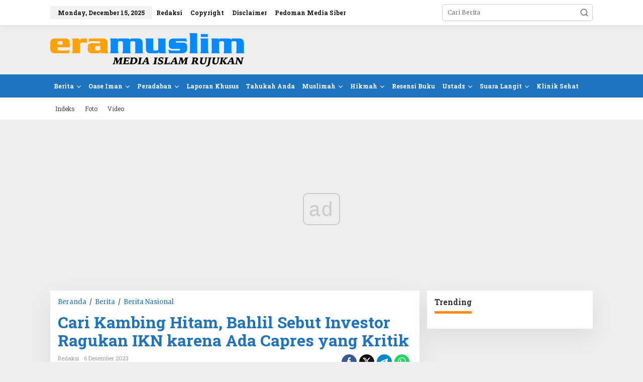

--- FILE ---
content_type: text/html; charset=UTF-8
request_url: https://www.eramuslim.com/framework/wp-content/time.html
body_size: -252
content:
Senin, 23 Jumadil Akhir 1447 H /  15 Desember 2025

--- FILE ---
content_type: text/html; charset=utf-8
request_url: https://www.google.com/recaptcha/api2/aframe
body_size: 265
content:
<!DOCTYPE HTML><html><head><meta http-equiv="content-type" content="text/html; charset=UTF-8"></head><body><script nonce="nRV-AUNn5bi2c5mP-TofiA">/** Anti-fraud and anti-abuse applications only. See google.com/recaptcha */ try{var clients={'sodar':'https://pagead2.googlesyndication.com/pagead/sodar?'};window.addEventListener("message",function(a){try{if(a.source===window.parent){var b=JSON.parse(a.data);var c=clients[b['id']];if(c){var d=document.createElement('img');d.src=c+b['params']+'&rc='+(localStorage.getItem("rc::a")?sessionStorage.getItem("rc::b"):"");window.document.body.appendChild(d);sessionStorage.setItem("rc::e",parseInt(sessionStorage.getItem("rc::e")||0)+1);localStorage.setItem("rc::h",'1765798701013');}}}catch(b){}});window.parent.postMessage("_grecaptcha_ready", "*");}catch(b){}</script></body></html>

--- FILE ---
content_type: text/css; charset=UTF-8
request_url: https://www.eramuslim.com/framework/wp-content/themes/era22/style.css
body_size: -137
content:
/*
	Theme Name:   Eramuslim 2022	
	Theme URI:    	https://www.idtheme.com/newkarma/
	Description:  	Newkarma Child Theme
	Author: 		kentooz - Gian MR
	Author URI: 	http://gianmr.com
	Version: 		1.0.0
	License: 		GNU General Public License v2 or later
	License URI: 	http://www.gnu.org/licenses/gpl-2.0.html
	Text Domain: 	newkarma
	Template:     	newkarma
*/

@import url("../newkarma/style.css");

/* =Theme customization starts here
-------------------------------------------------------------- */


--- FILE ---
content_type: application/javascript; charset=utf-8
request_url: https://click.advertnative.com/loading/?handle=16288
body_size: 2732
content:
  var block16288 = document.getElementById("90ffcbb134728e25a7388a090d0ee80b");
	    var text16288 = '<div class=\"body_16288\"><div class=\"block_button_16288\"></div><div class=\"total_16288\" id=\"mZRzDpehqNnZ\" ><div class=\"head_16288\"><a href=\"https://advertnative.com/?logo=1\" target=\"_blank\" rel=\"nofollow noopener\"></a></div><div class=\"block_16288\"></div><div class=\"footer_16288\"><a href=\"https://advertnative.com\" target=\"_blank\" rel=\"nofollow noopener\"></a></div></div></div><style>.cost_goods_16288{display:none;} .total_16288 {     width: 100%;     max-width: 1050px;     position: relative;     margin: auto; }  .head_16288>a {     display: block;     width: 25px;     height: 25px;     top: 1px;     right: 4px;     position: absolute;     z-index: 3; }  .head_16288>a::before {     top: 1px;     right: 0px;     overflow: hidden;     content: \"\";     display: block;     position: absolute;     width: 30px;     height: 25px;     background: #fff url(\"https://advertnative.com/storage/logo/all_an_white_4.png\") no-repeat left/120px;     transition: width 500ms ease-in-out; }  .head_16288>a:hover:before {     width: 125px; }  .block_16288 {     width: 100%;      display: -webkit-flex;     display: -ms-flexbox;     display: flex;     -webkit-justify-content: space-between;     -ms-flex-pack: justify;     justify-content: space-between;     -webkit-flex-wrap: wrap;     -ms-flex-wrap: wrap;     flex-wrap: wrap; }  .teaser_16288 {     display: flex;     min-height: 100%;      width: 32%;     margin: 2px 0.5%;     vertical-align: top;     -webkit-box-shadow: 2px 2px 10px 0px rgb(0, 0, 0, 0.4);    box-shadow: 2px 2px 10px 0px rgb(0, 0, 0, 0.4); }  .teaser_16288 a {     width: 100%;     text-decoration: none;     display: flex;     flex-direction: column; }  .img_16288 {     width: 100%;     height: auto;     cursor: pointer;     transition: 0.3s;     opacity: 1!important;    }  .img_wrap_16288 {     width: 100%; }  .title_16288 {     padding: 0 2px;     overflow: hidden;     color: #000;     font-size: 17px;     font-family: Arial;     line-height: 22px;     font-weight: bold;      flex: 1 1 auto;     display: flex; }  .title_16288:hover {     color: dodgerblue; }  .description_16288 {     display: none;     width: 100%;     overflow: hidden;     color: grey;     font-size: 14px;     font-family: Arial;     line-height: 1.3; }  @media (min-width: 320px) and (max-width: 480px) {     .teaser_16288 {         width: 100%;         display: inline-block;     }      .img_wrap_16288 {         float: none;         margin: 0 auto;         max-width: 430px;     }      .img_16288 {         width: 100%;         margin-top: 0px;      }     .title_16288 {         margin: 0 auto;     } }</style>';
	    block16288.innerHTML = text16288;

--- FILE ---
content_type: image/svg+xml
request_url: https://www.eramuslim.com/media/assets/img/logo-eramuslim-2022.svg
body_size: 8744
content:
<?xml version="1.0" encoding="UTF-8"?> <svg xmlns="http://www.w3.org/2000/svg" width="388" height="68" fill="none"><g clip-path="url(#a)"><path d="M38.8691 29.0469H14.4355v2.4609c0 1.1328.1465 1.9824.4395 2.5488.293.5664.752.9375 1.377 1.1133.6445.1758 1.5234.2637 2.6367.2637h13.125c2.6758 0 4.7949-.4688 6.3574-1.4063L37.2871 41H10.9492c-2.51951 0-4.57029-.293-6.15232-.8789-1.5625-.6055-2.74415-1.6406-3.54493-3.1055C.451172 35.5508.0507812 33.5391.0507812 30.9805v-9.5508c0-3.4961.8007808-6.0352 2.4023388-7.6172 1.60157-1.6016 4.16016-2.4023 7.67578-2.4023H28.293c3.789 0 6.4941.7128 8.1152 2.1386 1.6406 1.4063 2.4609 3.9942 2.4609 7.7637v7.7344Zm-14.2968-5.625v-3.1934c0-1.0351-.1563-1.8262-.4688-2.373-.293-.5664-.918-.8496-1.875-.8496h-5.6836c-.8203 0-1.3769.2343-1.6699.7031-.293.4492-.4395 1.1719-.4395 2.168v3.5449h10.1368Zm19.8632 10.8105V18.8516c0-2.1485-.0781-3.75-.2343-4.8047-.0977-.8399-.42-1.7188-.9668-2.6367h14.3261l.3809 4.8632c.4297-1.3086.9766-2.3144 1.6406-3.0175.6641-.7227 1.4649-1.211 2.4024-1.4649.957-.2539 2.1484-.3808 3.5742-.3808h7.2656v9.7851c-.7226-.6836-1.5625-1.1426-2.5195-1.3769-.957-.2344-2.1387-.3516-3.5449-.3516h-2.959c-1.4453 0-2.627.3809-3.5449 1.1426-.918.7617-1.377 1.8554-1.377 3.2812v9.668c0 1.6992.0586 3.0957.1758 4.1894.1367 1.0743.4785 2.1582 1.0254 3.252H43.2344c.1953-.1953.4394-.7715.7324-1.7285.3125-.957.4687-2.6367.4687-5.0391Zm32.6954-22.8222h26.8941l1.436-.0586c1.66.0195 3.135.3906 4.424 1.1132 1.308.7032 2.314 1.6895 3.017 2.959.723 1.2696 1.084 2.7344 1.084 4.3946v13.7402c.059.5664.108 1.3769.147 2.4316.058 1.0547.156 1.9825.293 2.7832.136.7813.39 1.5235.762 2.2266h-14.209c-.469-.8789-.772-1.9141-.909-3.1055C99.4453 39.9648 97.668 41 94.7383 41H83.9277c-3.0664 0-5.3515-.6055-6.8554-1.8164-1.5039-1.2109-2.2559-3.3301-2.2559-6.3574v-5.0391c0-2.1875.6836-3.8574 2.0508-5.0098 1.3672-1.1718 3.1836-1.7578 5.4492-1.7578h14.7363c.8008 0 1.4161-.1367 1.8457-.4101.4297-.293.6543-.8203.6739-1.5821 0-.8593-.2735-1.4062-.8203-1.6406-.5469-.2539-1.3282-.3808-2.3438-.3808H82.375c-1.2695 0-2.4023.1074-3.3984.3222-.9766.1953-1.9043.5469-2.7832 1.0547l.9375-6.9726Zm22.5 15.1171h-6.9434c-1.3281 0-2.2363.293-2.7246.8789-.4688.586-.7031 1.5528-.7031 2.9004v1.3477c0 1.3281.2441 2.2949.7324 2.9004.5078.5859 1.4062.8789 2.6953.8789h3.5449c.8594 0 1.543-.127 2.0508-.3809.5078-.2734.8594-.6738 1.0547-1.2011.1953-.5274.293-1.2598.293-2.1973v-5.127Z" fill="#FFA200"></path><path d="M120.201 18.8711v15.3808c0 2.4024-.156 4.0821-.469 5.0391-.293.957-.537 1.5332-.732 1.7285h16.992c-.547-1.0938-.889-2.1777-1.026-3.252-.117-1.0937-.175-2.4902-.175-4.1894V20.3652c0-1.1328.185-1.9727.556-2.5195.391-.5469 1.123-.8203 2.198-.8203h4.365c1.113 0 1.845.3222 2.197.9668.371.625.557 1.5429.557 2.7539v13.5058c0 1.543-.069 2.8223-.205 3.8379-.137.9961-.459 1.9727-.967 2.9297h16.963c-.547-.9961-.869-1.875-.967-2.6367-.156-1.0352-.234-2.6367-.234-4.8047V20.5117c0-1.3867.214-2.3145.644-2.7832.43-.4688 1.318-.7031 2.666-.7031h3.662c1.27 0 2.1.2832 2.49.8496.411.5664.616 1.5429.616 2.9297v13.9746c0 1.4453-.069 2.6367-.205 3.5742-.137.918-.469 1.8066-.997 2.666h16.934c-.684-1.25-1.025-3.0078-1.025-5.2734V22.123c0-1.8555-.157-3.418-.469-4.6875-.293-1.289-.791-2.3828-1.494-3.2812-.703-.8985-1.66-1.5723-2.871-2.0215-1.211-.4688-2.744-.7031-4.6-.7031h-11.807c-1.25 0-2.168.1953-2.753.5859-.586.3906-1.026 1.1621-1.319 2.3144-.39-1.25-1.035-2.041-1.933-2.373-.899-.3516-2.139-.5273-3.721-.5273h-15.059c-1.172 0-2.06.2148-2.666.6445-.605.4101-1.035 1.1621-1.289 2.2558l-.41-2.9003H119c.547.9179.869 1.7968.966 2.6367.157 1.0547.235 2.6562.235 4.8047ZM190.455 18.8711v11.8945c0 2.5195.263 4.5117.791 5.9766.547 1.4648 1.494 2.5488 2.842 3.2519 1.347.6836 3.291 1.0254 5.83 1.0254h11.162c1.465 0 2.607-.166 3.427-.498.84-.3321 1.495-1.084 1.963-2.2559l.616 2.7539h13.681c-.586-1.0156-.928-1.8945-1.025-2.6367-.117-1.0352-.176-2.6367-.176-4.8047V11.4297h-15.674c.547.996.869 1.875.967 2.6367.156 1.4062.234 3.0078.234 4.8047v12.9785c0 1.4258-.244 2.3828-.732 2.8711-.469.4883-1.406.7324-2.813.7324h-3.457c-1.308 0-2.168-.3223-2.578-.9668-.41-.6445-.615-1.6504-.615-3.0176v-20.039h-15.644c.507.8593.82 1.7382.937 2.6367.176 1.0547.264 2.6562.264 4.8047ZM236.011 19.7207v4.8633c0 5.0781 2.559 7.6171 7.676 7.6171h12.861c1.504 0 2.256.5176 2.256 1.5528 0 .7031-.244 1.1621-.732 1.3769-.469.2149-1.104.3223-1.904.3223h-12.657c-1.797 0-3.222-.127-4.277-.3809-1.055-.2539-2.402-.791-4.043-1.6113l1.318 7.5586h25.313c7.148 0 10.723-2.9395 10.723-8.8184v-4.1894c0-2.9102-.733-5.0195-2.198-6.3281-1.445-1.3086-3.652-1.9629-6.621-1.9629l-12.099.0586c-.469 0-.879-.1172-1.231-.3516-.351-.2539-.527-.6152-.527-1.084 0-.5664.166-.9277.498-1.084.351-.1562.849-.2343 1.494-.2343h12.949c1.797 0 3.184.1074 4.16.3222.996.1953 2.032.7031 3.106 1.5235l-1.377-7.4414h-22.676c-2.344 0-4.375.1953-6.094.5859-1.699.3906-3.115 1.2012-4.248 2.4316-1.113 1.211-1.67 2.9688-1.67 5.2735ZM278.17 8.44141V34.2519c0 2.3633-.157 4.0332-.469 5.0098-.293.957-.537 1.543-.733 1.7578h16.846c-.527-.957-.84-1.8359-.937-2.6367-.176-1.0352-.264-2.6367-.264-4.8047V1h-15.645c.547.99609.87 1.875.967 2.63672.156 1.07422.235 2.67578.235 4.80469ZM299.849 18.8711v15.3808c0 2.3633-.156 4.0332-.469 5.0098-.292.957-.537 1.543-.732 1.7578h16.904c-.586-1.0547-.918-1.9336-.996-2.6367-.136-1.0352-.205-2.6367-.205-4.8047V11.4297h-15.703c.547.9179.869 1.7968.967 2.6367.156 1.0547.234 2.6562.234 4.8047ZM313.859 8.38281v-5.5957h-14.01v5.5957h14.01ZM321.588 18.8711v15.3808c0 2.4024-.157 4.0821-.469 5.0391-.293.957-.537 1.5332-.733 1.7285h16.993c-.547-1.0938-.889-2.1777-1.026-3.252-.117-1.0937-.176-2.4902-.176-4.1894V20.3652c0-1.1328.186-1.9727.557-2.5195.391-.5469 1.123-.8203 2.197-.8203h4.366c1.113 0 1.845.3222 2.197.9668.371.625.556 1.5429.556 2.7539v13.5058c0 1.543-.068 2.8223-.205 3.8379-.136.9961-.459 1.9727-.966 2.9297h16.962c-.546-.9961-.869-1.875-.966-2.6367-.157-1.0352-.235-2.6367-.235-4.8047V20.5117c0-1.3867.215-2.3145.645-2.7832.429-.4688 1.318-.7031 2.666-.7031h3.662c1.269 0 2.1.2832 2.49.8496.41.5664.615 1.5429.615 2.9297v13.9746c0 1.4453-.068 2.6367-.205 3.5742-.136.918-.468 1.8066-.996 2.666h16.934c-.684-1.25-1.026-3.0078-1.026-5.2734V22.123c0-1.8555-.156-3.418-.468-4.6875-.293-1.289-.791-2.3828-1.494-3.2812-.704-.8985-1.661-1.5723-2.872-2.0215-1.211-.4688-2.744-.7031-4.599-.7031h-11.807c-1.25 0-2.168.1953-2.754.5859-.586.3906-1.025 1.1621-1.318 2.3144-.391-1.25-1.035-2.041-1.934-2.373-.898-.3516-2.138-.5273-3.72-.5273H339.4c-1.172 0-2.061.2148-2.666.6445-.605.4101-1.035 1.1621-1.289 2.2558l-.41-2.9003h-14.649c.547.9179.869 1.7968.967 2.6367.156 1.0547.235 2.6562.235 4.8047Z" fill="#028AFE"></path></g><path d="M124.195 61.6758c.482 0 .85-.039 1.104-.1172.26-.0781.446-.205.556-.3808.118-.1953.258-.5697.42-1.1231.163-.5599.456-1.6862.879-3.3789l.235-.918.205-.8008c.547-2.2005.82-3.4212.82-3.6621 0-.293-.094-.4915-.283-.5957-.182-.1107-.567-.1725-1.152-.1855l.214-1.1133c.625.0391 1.202.0684 1.729.0879.534.0195 1.012.0293 1.435.0293.326 0 .739-.0098 1.241-.0293.501-.0195 1.077-.0488 1.728-.0879 0 .0325-.003.0716-.01.1172v.2051c0 .625.287 2.4283.86 5.4101.182.9245.322 1.6471.42 2.168.377-.6446.898-1.517 1.562-2.6172 1.895-3.1445 2.855-4.9056 2.881-5.2832.599.0391 1.146.0684 1.641.0879.495.0195.94.0293 1.338.0293.358 0 .797-.0098 1.318-.0293s1.12-.0488 1.797-.0879l-.176 1.1133h-.283c-.404 0-.703.0358-.899.1074-.188.0651-.341.1855-.459.3613-.097.1563-.211.5404-.341 1.1524-.124.6119-.319 1.7675-.586 3.4668l-.157.957-.009.0879c-.391 2.5326-.586 3.9095-.586 4.1309 0 .3255.094.5566.283.6933.195.1368.534.2051 1.016.2051h.234l-.215 1.1328c-.723-.039-1.377-.0683-1.963-.0879-.586-.026-1.084-.039-1.494-.039-.325 0-.729.0097-1.211.0293-.482.013-1.273.0488-2.373.1074l.215-1.1328c.052 0 .111.0032.176.0098h.293c.306 0 .547-.0293.722-.0879.176-.0586.3-.1563.371-.293.118-.2018.241-.5827.372-1.1426.13-.5664.319-1.5853.566-3.0567l.869-5.039-3.965 6.582c-.534.892-.97 1.6797-1.308 2.3633-.339.6836-.59 1.2826-.752 1.7969h-1.641v-.1172c0-.6966-.192-1.9987-.576-3.9063l-.039-.1953-1.24-6.1035-1.084 4.6582c-.274 1.2109-.459 2.0671-.557 2.5684-.098.4948-.147.8464-.147 1.0547 0 .332.082.5664.245.7031.162.1302.442.1953.839.1953h.303l-.185 1.1426c-.547-.0456-1.049-.0781-1.504-.0977-.456-.026-.847-.039-1.172-.039-.228 0-.514.0097-.86.0293-.338.013-.957.0488-1.855.1074l.195-1.1426Zm19.795 0c.046.0065.098.013.157.0196h.244c.358 0 .647-.0456.869-.1368.228-.0911.39-.2311.488-.4199.098-.1823.215-.5664.352-1.1523.136-.586.338-1.6147.605-3.086l.098-.586c.358-1.9531.586-3.2421.683-3.8671.105-.6315.157-1.0222.157-1.1719 0-.293-.095-.4883-.284-.586-.188-.1041-.605-.1627-1.25-.1757l.225-1.1328c.651.0455 1.348.0813 2.09.1074.749.0195 1.637.0293 2.666.0293h1.113c1.504 0 2.66-.0098 3.467-.0293.807-.0261 1.572-.0619 2.295-.1074-.143.651-.264 1.2727-.361 1.8652-.098.5924-.176 1.1751-.235 1.748l-1.103.0196c.006-.0391.009-.0879.009-.1465.007-.0586.01-.14.01-.2442 0-.5859-.14-.9798-.42-1.1816-.273-.2018-.924-.3027-1.953-.3027-.475 0-1.234.0097-2.275.0293-.13.0065-.228.0097-.293.0097l-.098.5274c-.364 1.862-.583 2.998-.654 3.4082l2.558.0097c.612 0 1.013-.0813 1.202-.2441.195-.1628.335-.5046.42-1.0254l1.132.127c-.175.7031-.322 1.3899-.439 2.0605-.111.6706-.195 1.3281-.254 1.9727l-1.104.0293c.007-.0912.013-.1921.02-.3028.013-.1106.02-.179.02-.205 0-.3581-.108-.599-.323-.7227-.215-.1302-.68-.1953-1.396-.1953-.143 0-.407.0032-.791.0097-.384.0066-.7.0098-.948.0098h-.361c-.026.1498-.078.4297-.156.8399-.241 1.3672-.446 2.5684-.615 3.6035.8.0195 1.461.0358 1.982.0488.521.0066.905.0098 1.152.0098 1.042 0 1.755-.153 2.139-.459.391-.3125.703-.9537.938-1.9238l1.181.1855c-.149.586-.293 1.2012-.429 1.8458-.131.6445-.258 1.3216-.381 2.0312-1.172-.0521-2.227-.0879-3.164-.1074-.931-.0196-1.827-.0293-2.686-.0293-.84 0-1.771.0097-2.793.0293-1.022.0195-2.265.0553-3.73.1074l.224-1.1426Zm18.955-.8008c.352.0456.651.0782.899.0977.254.0195.469.0293.644.0293 1.543 0 2.761-.5566 3.653-1.6699.898-1.1199 1.347-2.6303 1.347-4.5313 0-1.1849-.296-2.0801-.888-2.6856-.593-.6119-1.462-.9179-2.608-.9179-.136 0-.316.0065-.537.0195-.221.013-.462.0325-.723.0586-.332 1.5885-.647 3.1803-.947 4.7754-.293 1.595-.573 3.2031-.84 4.8242Zm-5.673.8008h.361c.371 0 .657-.0325.859-.0976.209-.0716.362-.1856.459-.3418.183-.3256.456-1.4584.821-3.3985.104-.5274.182-.9408.234-1.2402l.166-.8594c.338-1.7448.557-2.8874.654-3.4278.098-.5468.147-.8724.147-.9765 0-.2995-.098-.5176-.293-.6543-.196-.1367-.518-.2051-.967-.2051-.039 0-.101.0033-.186.0098-.084.0065-.149.0097-.195.0097l.215-1.0937c.156.0065.371.013.644.0195 1.12.0391 1.892.0586 2.315.0586.631 0 1.39-.0163 2.275-.0488.886-.0326 1.462-.0488 1.729-.0488 2.37 0 4.15.4524 5.342 1.3574 1.198.8984 1.796 2.2461 1.796 4.0429 0 2.4154-.882 4.3588-2.646 5.8302-1.758 1.4713-4.108 2.207-7.051 2.207-.221 0-.729-.0163-1.523-.0488-.788-.0326-1.468-.0489-2.041-.0489-.391 0-.843.0066-1.358.0196-.514.013-1.172.039-1.972.0781l.215-1.1426Zm18.74-12.2754c.781.0391 1.474.0684 2.08.0879.612.0195 1.139.0293 1.582.0293.456 0 .983-.0098 1.582-.0293.605-.0195 1.286-.0488 2.041-.0879l-.205 1.1133h-.342c-.352 0-.628.0358-.83.1074-.202.0716-.352.1855-.449.3418-.183.306-.417 1.2565-.703 2.8515-.137.7748-.248 1.39-.332 1.8458l-.186.8984c-.202 1.0677-.358 1.9629-.469 2.6856-.11.7226-.166 1.2012-.166 1.4355 0 .3841.095.6478.283.791.189.1368.547.2051 1.075.2051h.302l-.205 1.1426c-.918-.0586-1.673-.0977-2.265-.1172-.586-.026-1.071-.039-1.455-.039-.43 0-.954.013-1.573.039-.612.0195-1.386.0586-2.324.1172l.225-1.1426c.071.0065.15.013.234.0196h.361c.404 0 .707-.0489.909-.1465.208-.1042.364-.28.468-.5274.085-.2213.219-.7552.401-1.6015.182-.8529.384-1.8816.605-3.086l.117-.7129.118-.6445c.377-2.0704.566-3.2553.566-3.5547 0-.3516-.104-.5892-.312-.7129-.209-.1302-.599-.1953-1.172-.1953h-.176l.215-1.1133Zm12.08 7.5976c.234.0066.475.0131.722.0196h1.016c.215 0 .527-.0033.938-.0098.41-.0065.709-.0098.898-.0098l-.801-4.9804-2.773 4.9804Zm-6.338 4.6778c.032.0065.075.013.127.0196h.225c.839 0 1.845-.9994 3.017-2.9981.163-.2735.287-.4818.371-.625l3.535-5.8692c.072-.1237.179-.3027.323-.5371.696-1.1133 1.149-1.9433 1.357-2.4902l3.398.0097c.059.5665.124 1.1068.196 1.6211.071.5078.146.9799.224 1.4161l1.465 7.9785c.111.6315.261 1.0352.449 1.211.196.1757.538.2636 1.026.2636h.205l-.147 1.1426-.38-.0195c-1.674-.0782-2.732-.1172-3.174-.1172-.456 0-1 .013-1.631.039-.632.0196-1.328.0521-2.09.0977l.176-1.1426h.381c.527 0 .892-.0748 1.093-.2246.209-.1562.313-.4264.313-.8105 0-.0782-.007-.1693-.02-.2735-.013-.1041-.029-.2148-.048-.332l-.235-1.4551c-.338-.0065-.781-.013-1.328-.0196-.547-.013-.892-.0195-1.035-.0195-.15 0-.485.0033-1.006.0098s-.97.0097-1.348.0097l-.625 1.1817c-.149.2735-.26.5176-.332.7324-.071.2084-.107.3907-.107.5469 0 .2344.085.4037.254.5078.176.0977.472.1465.889.1465h.136l-.176 1.1426-.087-.0098c-1.459-.0846-2.396-.1269-2.813-.1269-.273 0-.602.0097-.986.0293-.384.013-.983.0488-1.797.1074l.205-1.1426Zm25.019-12.2754c.782.0391 1.475.0684 2.081.0879.612.0195 1.139.0293 1.582.0293.455 0 .983-.0098 1.582-.0293.605-.0195 1.285-.0488 2.041-.0879l-.205 1.1133h-.342c-.352 0-.628.0358-.83.1074-.202.0716-.352.1855-.45.3418-.182.306-.416 1.2565-.703 2.8515-.136.7748-.247 1.39-.332 1.8458l-.185.8984c-.202 1.0677-.358 1.9629-.469 2.6856-.111.7226-.166 1.2012-.166 1.4355 0 .3841.094.6478.283.791.189.1368.547.2051 1.074.2051h.303l-.205 1.1426c-.918-.0586-1.673-.0977-2.266-.1172-.585-.026-1.071-.039-1.455-.039-.429 0-.953.013-1.572.039-.612.0195-1.387.0586-2.324.1172l.224-1.1426c.072.0065.15.013.235.0196h.361c.404 0 .707-.0489.908-.1465.209-.1042.365-.28.469-.5274.085-.2213.218-.7552.401-1.6015.182-.8529.384-1.8816.605-3.086l.117-.7129.117-.6445c.378-2.0704.567-3.2553.567-3.5547 0-.3516-.104-.5892-.313-.7129-.208-.1302-.599-.1953-1.172-.1953h-.175l.214-1.1133Zm18.721.498c-.175.586-.325 1.1849-.449 1.7969-.124.612-.221 1.2402-.293 1.8848l-1.162-.1074c.02-.1693.033-.3223.039-.459.013-.1433.02-.2604.02-.3516 0-.5859-.251-1.0514-.752-1.3965-.495-.3515-1.156-.5273-1.983-.5273-.69 0-1.253.1627-1.689.4883-.437.319-.655.7226-.655 1.2109 0 .3646.144.6868.43.9668.293.2799.83.5924 1.611.9375l.293.1269c2.722 1.198 4.083 2.5066 4.083 3.9258 0 1.3217-.603 2.4545-1.807 3.3985-1.198.9375-2.689 1.4063-4.473 1.4063-.892 0-1.722-.0782-2.49-.2344-.768-.1498-1.517-.3841-2.246-.7031.163-.6641.293-1.3314.39-2.002.098-.6706.166-1.3509.205-2.0411l1.221.0782c-.019.1172-.036.2278-.049.332-.006.0977-.009.1954-.009.293 0 .7748.296 1.39.888 1.8457.593.4492 1.397.6738 2.412.6738.762 0 1.374-.1757 1.836-.5273.469-.3516.703-.8105.703-1.3769 0-.7293-.875-1.4422-2.627-2.1388h-.009c-1.374-.5468-2.334-1.1035-2.881-1.6699-.547-.5664-.82-1.2695-.82-2.1094 0-1.302.576-2.3958 1.728-3.2812C218.111 49.446 219.55 49 221.275 49c.769 0 1.495.0749 2.178.2246.684.1432 1.364.3678 2.041.6738Zm2.549-.498c.925.0391 1.644.0651 2.158.0781.515.013.948.0195 1.299.0195.443 0 .954-.0065 1.533-.0195.586-.0195 1.315-.0456 2.188-.0781l-.195 1.1133c-.046 0-.114-.0033-.206-.0098-.091-.0065-.156-.0098-.195-.0098-.456 0-.794.0684-1.015.2051-.215.1367-.372.3711-.469.7031-.117.4232-.326 1.5072-.625 3.252-.3 1.7383-.628 3.8314-.987 6.2793.599.0261 1.078.0456 1.436.0586.358.0065.605.0098.742.0098 1.153 0 1.918-.153 2.295-.459.378-.306.658-.9603.84-1.9629l1.24.1758c-.163.651-.312 1.3151-.449 1.9922-.13.6706-.247 1.3607-.352 2.0703-1.347-.0521-2.487-.0879-3.418-.1074-.931-.0196-1.783-.0293-2.558-.0293-.99 0-1.966.013-2.93.039-.957.0196-1.904.0521-2.842.0977l.196-1.1426c.071.0065.149.013.234.0196h.342c.377 0 .661-.0489.849-.1465.196-.0977.346-.2735.45-.5274.078-.1888.182-.5957.312-1.2207.13-.625.326-1.6732.586-3.1446l.127-.5761c.078-.4623.189-1.084.332-1.8653.306-1.6796.459-2.6399.459-2.8808 0-.3125-.078-.5274-.234-.6446-.157-.1171-.476-.1757-.957-.1757h-.401l.215-1.1133Zm16.436 7.5976c.234.0066.475.0131.722.0196h1.016c.215 0 .527-.0033.937-.0098.411-.0065.71-.0098.899-.0098l-.801-4.9804-2.773 4.9804Zm-6.338 4.6778c.032.0065.075.013.127.0196h.224c.84 0 1.846-.9994 3.018-2.9981.163-.2735.286-.4818.371-.625l3.535-5.8692c.072-.1237.179-.3027.322-.5371.697-1.1133 1.15-1.9433 1.358-2.4902l3.398.0097c.059.5665.124 1.1068.196 1.6211.071.5078.146.9799.224 1.4161l1.465 7.9785c.111.6315.261 1.0352.449 1.211.196.1757.537.2636 1.026.2636h.205l-.147 1.1426-.381-.0195c-1.673-.0782-2.731-.1172-3.173-.1172-.456 0-1 .013-1.631.039-.632.0196-1.328.0521-2.09.0977l.176-1.1426h.381c.527 0 .891-.0748 1.093-.2246.209-.1562.313-.4264.313-.8105 0-.0782-.007-.1693-.02-.2735-.013-.1041-.029-.2148-.049-.332l-.234-1.4551c-.338-.0065-.781-.013-1.328-.0196-.547-.013-.892-.0195-1.035-.0195-.15 0-.485.0033-1.006.0098s-.97.0097-1.348.0097l-.625 1.1817c-.149.2735-.26.5176-.332.7324-.071.2084-.107.3907-.107.5469 0 .2344.084.4037.254.5078.176.0977.472.1465.888.1465h.137l-.176 1.1426-.088-.0098c-1.458-.0846-2.395-.1269-2.812-.1269-.273 0-.602.0097-.986.0293-.385.013-.983.0488-1.797.1074l.205-1.1426Zm16.035 0c.482 0 .85-.039 1.103-.1172.261-.0781.446-.205.557-.3808.117-.1953.257-.5697.42-1.1231.163-.5599.456-1.6862.879-3.3789l.234-.918.205-.8008c.547-2.2005.821-3.4212.821-3.6621 0-.293-.095-.4915-.283-.5957-.183-.1107-.567-.1725-1.153-.1855l.215-1.1133c.625.0391 1.201.0684 1.729.0879.533.0195 1.012.0293 1.435.0293.326 0 .739-.0098 1.24-.0293.502-.0195 1.078-.0488 1.729-.0879 0 .0325-.003.0716-.01.1172v.2051c0 .625.287 2.4283.859 5.4101.183.9245.323 1.6471.42 2.168.378-.6446.899-1.517 1.563-2.6172 1.894-3.1445 2.855-4.9056 2.881-5.2832.599.0391 1.146.0684 1.64.0879.495.0195.941.0293 1.338.0293.358 0 .798-.0098 1.319-.0293.52-.0195 1.119-.0488 1.796-.0879l-.175 1.1133h-.284c-.403 0-.703.0358-.898.1074-.189.0651-.342.1855-.459.3613-.098.1563-.212.5404-.342 1.1524-.123.6119-.319 1.7675-.586 3.4668l-.156.957-.01.0879c-.39 2.5326-.586 3.9095-.586 4.1309 0 .3255.095.5566.284.6933.195.1368.533.2051 1.015.2051h.235l-.215 1.1328c-.723-.039-1.377-.0683-1.963-.0879-.586-.026-1.084-.039-1.494-.039-.326 0-.729.0097-1.211.0293-.482.013-1.273.0488-2.373.1074l.215-1.1328c.052 0 .11.0032.175.0098h.293c.306 0 .547-.0293.723-.0879.176-.0586.299-.1563.371-.293.117-.2018.241-.5827.371-1.1426.13-.5664.319-1.5853.567-3.0567l.869-5.039-3.965 6.582c-.534.892-.97 1.6797-1.309 2.3633-.338.6836-.589 1.2826-.752 1.7969h-1.64v-.1172c0-.6966-.192-1.9987-.576-3.9063l-.04-.1953-1.24-6.1035-1.084 4.6582c-.273 1.2109-.459 2.0671-.556 2.5684-.098.4948-.147.8464-.147 1.0547 0 .332.081.5664.244.7031.163.1302.443.1953.84.1953h.303l-.186 1.1426c-.547-.0456-1.048-.0781-1.504-.0977-.455-.026-.846-.039-1.171-.039-.228 0-.515.0097-.86.0293-.338.013-.957.0488-1.855.1074l.195-1.1426Zm32.578-5.7813c.052.0065.114.013.186.0196h.312c1.048 0 1.865-.2572 2.451-.7715.593-.5143.889-1.2305.889-2.1485 0-.664-.199-1.1491-.596-1.455-.397-.306-1.025-.459-1.884-.459-.04 0-.108.0032-.206.0097-.097.0065-.175.0098-.234.0098-.098.5339-.251 1.3346-.459 2.4023-.202 1.0612-.355 1.8588-.459 2.3926Zm-6.435 5.7813c.013 0 .032.0033.058.0098.221.0195.381.0293.479.0293.364 0 .651-.0651.859-.1953.208-.1302.368-.3483.479-.6543.084-.2474.253-1.0417.507-2.3829.131-.6901.235-1.237.313-1.6406l.205-1.0254c.234-1.224.417-2.2396.547-3.0469.137-.8138.205-1.3118.205-1.4941 0-.293-.101-.4948-.303-.6055-.195-.1172-.566-.1758-1.113-.1758h-.195l.234-1.1132c.657.0325 1.208.0586 1.65.0781.443.013.834.0195 1.172.0195.488 0 1.201-.0228 2.139-.0683.937-.0456 1.631-.0684 2.08-.0684 1.504 0 2.659.2962 3.467.8887.807.5924 1.211 1.442 1.211 2.5488 0 .8529-.267 1.6178-.801 2.2949-.527.6706-1.273 1.1914-2.236 1.5625l.918 1.8848c.071.1432.169.3451.293.6055.833 1.7708 1.722 2.6562 2.666 2.6562h.263c.059-.0065.117-.013.176-.0195l-.215 1.1719c-.39.039-.745.0683-1.064.0879-.319.026-.606.039-.86.039-.879 0-1.611-.1009-2.197-.3027-.586-.2083-1.045-.5208-1.377-.9375-.319-.3906-.683-1.1198-1.094-2.1875-.403-1.0743-.719-1.8588-.947-2.3536h-.059c-.416.0261-.719.0391-.908.0391h-.351l-.244 1.2793c-.098.5339-.176 1.0189-.235 1.4551-.058.4297-.088.7097-.088.8399 0 .2864.095.4948.284.625.188.1302.488.1953.898.1953h.244c.059-.0065.111-.013.156-.0195l-.166 1.1425c-.807-.0586-1.507-.1009-2.099-.1269-.586-.0326-1.058-.0488-1.416-.0488-.404 0-.908.013-1.514.039-.599.0261-1.341.0651-2.227.1172l.206-1.1426Zm17.88-12.2754c.756.0391 1.413.0684 1.973.0879.56.0195 1.016.0293 1.367.0293.443 0 .957-.0098 1.543-.0293.593-.0195 1.25-.0488 1.973-.0879l-.195 1.1133c-.04 0-.101-.0033-.186-.0098-.078-.0065-.137-.0098-.176-.0098-.866 0-1.455.9115-1.767 2.7344-.059.332-.105.5892-.137.7715l-.215 1.1426c-.156.8593-.273 1.5527-.351 2.0801-.072.5208-.108.9049-.108 1.1523 0 .8204.244 1.4681.733 1.9434.494.4688 1.162.7031 2.001.7031 1.094 0 1.911-.3418 2.452-1.0254.54-.6836.97-2.0964 1.289-4.2383l.107-.7031.02-.166c.293-1.9206.439-3.0371.439-3.3496 0-.3711-.098-.6348-.293-.7911-.195-.1562-.524-.2343-.986-.2343h-.186l.186-1.1133c.15.0065.364.0163.644.0293 1.009.0586 1.7.0879 2.071.0879.371 0 1.071-.0293 2.099-.0879.274-.013.479-.0228.616-.0293l-.176 1.1133c-.046-.0065-.091-.0098-.137-.0098-.046-.0065-.12-.0098-.225-.0098-.839 0-1.422 1.071-1.748 3.2129-.078.5078-.14.9017-.185 1.1817-.026.1432-.059.3418-.098.5957-.39 2.3633-.791 3.916-1.201 4.6582-.54.9701-1.328 1.7285-2.363 2.2754-1.029.5469-2.194.8203-3.496.8203-1.589 0-2.868-.3939-3.838-1.1816-.964-.7878-1.446-1.8197-1.446-3.0957 0-.5535.163-1.6895.489-3.4083.156-.8008.273-1.4258.351-1.875.117-.6575.202-1.1653.254-1.5234.059-.3581.088-.6152.088-.7715 0-.3385-.094-.5664-.283-.6836-.189-.1237-.563-.1855-1.123-.1855l.224-1.1133Zm16.192 0c.781.0391 1.474.0684 2.08.0879.612.0195 1.139.0293 1.582.0293.456 0 .983-.0098 1.582-.0293.605-.0195 1.286-.0488 2.041-.0879l-.205 1.1133h-.342c-.351 0-.628.0358-.83.1074-.202.0716-.352.1855-.449.3418-.137.2279-.287.7096-.449 1.4453-.163.7292-.42 2.1126-.772 4.1504-.065.3841-.156.9342-.273 1.6504-.612 3.711-1.42 6.1133-2.422 7.2071-.619.677-1.38 1.1816-2.285 1.5136-.905.3386-1.963.5078-3.174.5078h-.547l-.498-1.3769h.205c1.4 0 2.415-.3027 3.047-.9082.631-.6055 1.116-1.8718 1.455-3.7988l1.016-5.7325c.065-.3776.156-.8854.273-1.5234.273-1.517.41-2.4089.41-2.6758 0-.3516-.104-.5892-.312-.7129-.209-.1302-.599-.1953-1.172-.1953h-.176l.215-1.1133Zm8.379 0c.755.0391 1.412.0684 1.972.0879.56.0195 1.016.0293 1.368.0293.442 0 .957-.0098 1.543-.0293.592-.0195 1.25-.0488 1.972-.0879l-.195 1.1133c-.039 0-.101-.0033-.186-.0098-.078-.0065-.136-.0098-.175-.0098-.866 0-1.456.9115-1.768 2.7344-.059.332-.104.5892-.137.7715l-.215 1.1426c-.156.8593-.273 1.5527-.351 2.0801-.072.5208-.108.9049-.108 1.1523 0 .8204.245 1.4681.733 1.9434.495.4688 1.162.7031 2.002.7031 1.094 0 1.911-.3418 2.451-1.0254.54-.6836.97-2.0964 1.289-4.2383l.107-.7031.02-.166c.293-1.9206.439-3.0371.439-3.3496 0-.3711-.097-.6348-.293-.7911-.195-.1562-.524-.2343-.986-.2343h-.185l.185-1.1133c.15.0065.365.0163.645.0293 1.009.0586 1.699.0879 2.07.0879.371 0 1.071-.0293 2.1-.0879.273-.013.478-.0228.615-.0293l-.176 1.1133c-.046-.0065-.091-.0098-.137-.0098-.045-.0065-.12-.0098-.224-.0098-.84 0-1.423 1.071-1.748 3.2129-.078.5078-.14.9017-.186 1.1817-.026.1432-.058.3418-.098.5957-.39 2.3633-.791 3.916-1.201 4.6582-.54.9701-1.328 1.7285-2.363 2.2754-1.029.5469-2.194.8203-3.496.8203-1.589 0-2.868-.3939-3.838-1.1816-.964-.7878-1.445-1.8197-1.445-3.0957 0-.5535.162-1.6895.488-3.4083.156-.8008.273-1.4258.352-1.875.117-.6575.201-1.1653.253-1.5234.059-.3581.088-.6152.088-.7715 0-.3385-.094-.5664-.283-.6836-.189-.1237-.563-.1855-1.123-.1855l.225-1.1133Zm24.463-.0195c.709.052 1.302.0911 1.777.1171.482.0261.882.0391 1.201.0391.554 0 1.504-.0423 2.852-.1269.188-.0131.332-.0228.429-.0293l-.185 1.1328c-.13-.0131-.231-.0228-.303-.0293-.065-.0065-.124-.0098-.176-.0098-.644 0-1.403.3874-2.275 1.1621-.085.0781-.15.1367-.195.1758l-3.946 3.4863 3.379 5.2833c.3.4622.576.7649.83.9082.254.1367.589.2051 1.006.2051.033 0 .085-.0033.156-.0098.072-.0065.127-.0098.166-.0098l-.175 1.1426c-.625-.026-1.182-.0456-1.67-.0586-.489-.013-.866-.0195-1.133-.0195-.378 0-.807.0065-1.289.0195-.475.013-.98.0326-1.514.0586.013-.0781.023-.153.029-.2246.007-.0716.01-.1367.01-.1953 0-.1433-.058-.3451-.176-.6055-.11-.2669-.276-.5794-.498-.9375l-2.783-4.5606 4.502-4.1211c.326-.2929.567-.5371.723-.7324.156-.2018.234-.3613.234-.4785 0-.1693-.052-.2865-.156-.3516-.098-.0651-.287-.0976-.566-.0976h-.479l.225-1.1328Zm-8.438 0c.82.052 1.491.0911 2.012.1171.521.0261.95.0391 1.289.0391.423 0 .924-.013 1.504-.0391.579-.026 1.263-.0651 2.051-.1171l-.176 1.1328h-.244c-.404 0-.726.0488-.967.1465-.235.0911-.391.2311-.469.4199-.091.1953-.211.6412-.361 1.3379-.143.6901-.345 1.7708-.606 3.2422l-.136.8203c-.085.4622-.199 1.0774-.342 1.8457-.254 1.3281-.381 2.1387-.381 2.4317 0 .3515.098.5924.293.7226.195.1302.566.1953 1.113.1953h.176l-.186 1.1426c-.722-.0456-1.386-.0781-1.992-.0977-.605-.026-1.12-.039-1.543-.039-.468 0-1.012.013-1.631.039-.618.0196-1.285.0521-2.002.0977l.196-1.1426h.303c.371 0 .664-.0358.878-.1074.215-.0716.375-.1888.479-.3516.215-.3515.498-1.5527.85-3.6035.084-.4688.146-.8268.185-1.0742l.166-.8789c.078-.4297.182-1.0059.313-1.7286.267-1.4518.4-2.3014.4-2.5488 0-.319-.098-.5404-.293-.6641-.189-.1237-.557-.192-1.104-.205l.225-1.1328Zm18.77 7.6171c.234.0066.475.0131.722.0196h1.016c.215 0 .527-.0033.937-.0098.411-.0065.71-.0098.899-.0098l-.801-4.9804-2.773 4.9804Zm-6.338 4.6778c.032.0065.075.013.127.0196h.224c.84 0 1.846-.9994 3.018-2.9981.163-.2735.286-.4818.371-.625l3.535-5.8692c.072-.1237.179-.3027.322-.5371.697-1.1133 1.149-1.9433 1.358-2.4902l3.398.0097c.059.5665.124 1.1068.196 1.6211.071.5078.146.9799.224 1.4161l1.465 7.9785c.111.6315.26 1.0352.449 1.211.196.1757.537.2636 1.026.2636h.205l-.147 1.1426-.381-.0195c-1.673-.0782-2.731-.1172-3.173-.1172-.456 0-1 .013-1.631.039-.632.0196-1.328.0521-2.09.0977l.176-1.1426h.38c.528 0 .892-.0748 1.094-.2246.209-.1562.313-.4264.313-.8105 0-.0782-.007-.1693-.02-.2735-.013-.1041-.029-.2148-.049-.332l-.234-1.4551c-.339-.0065-.781-.013-1.328-.0196-.547-.013-.892-.0195-1.035-.0195-.15 0-.485.0033-1.006.0098s-.97.0097-1.348.0097l-.625 1.1817c-.15.2735-.26.5176-.332.7324-.071.2084-.107.3907-.107.5469 0 .2344.084.4037.254.5078.175.0977.472.1465.888.1465h.137l-.176 1.1426-.088-.0098c-1.458-.0846-2.395-.1269-2.812-.1269-.274 0-.602.0097-.986.0293-.385.013-.984.0488-1.797.1074l.205-1.1426Zm16.142.0196c.046.0065.101.013.166.0195h.264c.41 0 .739-.0521.986-.1563.248-.1041.42-.2636.518-.4785.169-.3776.488-1.7741.957-4.1895l.039-.2148.156-.8399.088-.4199c.449-2.3372.674-3.6361.674-3.8965 0-.3841-.094-.651-.283-.8008-.183-.1497-.528-.2246-1.035-.2246-.046 0-.121.0033-.225.0098-.104.0065-.182.0098-.234.0098l.224-1.1328c.28.0065.668.0195 1.162.039.84.0261 1.384.0391 1.631.0391.742 0 1.299-.0033 1.67-.0098s.716-.0163 1.035-.0293c.098.4883.495 1.3151 1.192 2.4805l.107.1758 3.74 6.2011.655-3.8183c.169-.9636.283-1.6797.341-2.1485.066-.4687.098-.8072.098-1.0156 0-.2864-.085-.4915-.254-.6152-.163-.1237-.443-.1856-.84-.1856-.117 0-.205.0033-.263.0098-.059 0-.118.0033-.176.0098l.195-1.1328c.169.0065.407.0162.713.0293.905.0325 1.514.0488 1.826.0488.495 0 1.338-.0228 2.53-.0684.156-.0065.273-.0097.351-.0097l-.156 1.1328c-.059-.0065-.117-.0098-.176-.0098-.058-.0065-.146-.0098-.264-.0098-.878 0-1.484.9343-1.816 2.8028-.078.4297-.14.7617-.186.9961l-.068.3808c-.859 4.5834-1.289 7.2331-1.289 7.9493 0 .0325.003.0781.01.1367.006.0521.01.0912.01.1172h-2.998c-.079-.4037-.365-.9994-.86-1.7871-.097-.1498-.172-.2669-.224-.3516l-4.581-7.5977-.722 4.2188c-.156.931-.274 1.6732-.352 2.2266-.071.5469-.107.944-.107 1.1914 0 .3515.104.5989.312.7422.215.1432.599.2148 1.153.2148h.156l-.225 1.1426c-.879-.0586-1.523-.0977-1.933-.1172-.404-.026-.703-.0391-.899-.0391-.377 0-.8.0098-1.269.0293-.469.0131-1.039.0358-1.709.0684l.185-1.123Z" fill="#000"></path><defs><clipPath id="a"><path fill="#fff" d="M0 0h388v41H0z"></path></clipPath></defs></svg> 

--- FILE ---
content_type: application/javascript; charset=utf-8
request_url: https://fundingchoicesmessages.google.com/f/AGSKWxXI-0iTEUMXifdg1EfMI9GQCDwVl0x4vCLRCTunDn92gwXu1PCfTYmaS3hJ5AZLTZitUOjRgdB-XDBkDhYJ-EvaCkEDpF00EzCb7qQ5v708SVsOnNZC-TltlZ1Sm4kOMLzBsk48tnlKqh3SCfxPW992tc4zbELQ2-Vg1mDWbPba-CvEMDVxWD1mqA==/_/ads125..asp?coad.org/exit.js/24-7ads./getads.
body_size: -1291
content:
window['e12d3a87-b3d0-40e8-81c3-2518f2dd26e9'] = true;

--- FILE ---
content_type: application/javascript; charset=utf-8
request_url: https://fundingchoicesmessages.google.com/f/AGSKWxUjH4rL2kWPnQv_IzTrdtP-_TMYjGZ2NYTJ_txmzqwgRiU9Uh6OgUXI_kP9OhCGZtNcXo1zalBafLc4793pNuPFiIvI5NX591PLhHT7jYLpa15b59lcRe5WqgGo34v44uzmKC0=?fccs=W251bGwsbnVsbCxudWxsLG51bGwsbnVsbCxudWxsLFsxNzY1Nzk4Njk5LDMwMDAwMDBdLG51bGwsbnVsbCxudWxsLFtudWxsLFs3XV0sImh0dHBzOi8vd3d3LmVyYW11c2xpbS5jb20vYmVyaXRhL25hc2lvbmFsL2Nhcmkta2FtYmluZy1oaXRhbS1iYWhsaWwtc2VidXQtaW52ZXN0b3ItcmFndWthbi1pa24ta2FyZW5hLWFkYS1jYXByZXMteWFuZy1rcml0aWsvIixudWxsLFtbOCwic0NoTkg1T3NhazAiXSxbOSwiZW4tVVMiXSxbMTksIjIiXSxbMTcsIlswXSJdLFsyNCwiIl0sWzI5LCJmYWxzZSJdXV0
body_size: -224
content:
if (typeof __googlefc.fcKernelManager.run === 'function') {"use strict";this.default_ContributorServingResponseClientJs=this.default_ContributorServingResponseClientJs||{};(function(_){var window=this;
try{
var $H=function(a){this.A=_.t(a)};_.u($H,_.J);var aI=_.Zc($H);var bI=function(a,b,c){this.B=a;this.params=b;this.j=c;this.l=_.F(this.params,4);this.o=new _.Yg(this.B.document,_.O(this.params,3),new _.Lg(_.Kk(this.j)))};bI.prototype.run=function(){if(_.P(this.params,10)){var a=this.o;var b=_.Zg(a);b=_.Jd(b,4);_.ch(a,b)}a=_.Lk(this.j)?_.Xd(_.Lk(this.j)):new _.Zd;_.$d(a,9);_.F(a,4)!==1&&_.H(a,4,this.l===2||this.l===3?1:2);_.Ag(this.params,5)&&(b=_.O(this.params,5),_.gg(a,6,b));return a};var cI=function(){};cI.prototype.run=function(a,b){var c,d;return _.v(function(e){c=aI(b);d=(new bI(a,c,_.A(c,_.Jk,2))).run();return e.return({ia:_.L(d)})})};_.Nk(8,new cI);
}catch(e){_._DumpException(e)}
}).call(this,this.default_ContributorServingResponseClientJs);
// Google Inc.

//# sourceURL=/_/mss/boq-content-ads-contributor/_/js/k=boq-content-ads-contributor.ContributorServingResponseClientJs.en_US.sChNH5Osak0.es5.O/d=1/exm=kernel_loader,loader_js_executable/ed=1/rs=AJlcJMz7a3Aoypzl3FteasZliPsUtk5MMw/m=web_iab_tcf_v2_signal_executable
__googlefc.fcKernelManager.run('\x5b\x5b\x5b8,\x22\x5bnull,\x5b\x5bnull,null,null,\\\x22https:\/\/fundingchoicesmessages.google.com\/f\/AGSKWxWI_C9eZnTXjowrlIp1vDm6iRns-iNjTL746x4JXJfcASnpl7yNg3l260JsAfdUxHTgFRDPCh2SEoq65ohQn75DR1u1jZZlcAW87vMy0ZiJLhjkPvkHULxIQrszzuJ0rU1kIJI\\\\u003d\\\x22\x5d,null,null,\x5bnull,null,null,\\\x22https:\/\/fundingchoicesmessages.google.com\/el\/AGSKWxW6-QLEqzlkB6trwJl5n0h7OTeu45qbMT-NGaiU3296OAzJtXz9UQKWlkqYyIIdheSd2OtujvRciqWvaNnEoeG3-u2ZD58P_P0NMjpbD25XALrsHF9lUZK797BZE5PL6LRMciU\\\\u003d\\\x22\x5d,null,\x5bnull,\x5b7\x5d\x5d\x5d,\\\x22eramuslim.com\\\x22,1,\\\x22en\\\x22,null,null,null,null,1\x5d\x22\x5d\x5d,\x5bnull,null,null,\x22https:\/\/fundingchoicesmessages.google.com\/f\/AGSKWxVn-C_RMW-ina_zFAnJnFIOqjtlN-471C3y7LmMH8B0R2Ksky3Spp3e7qPXB1-3LhGDgSCK4RKCqIvCDhjYvq2X1fan83oaGS3DknFxLKgOnEhyP7R9oJg_hq1InP-rQ5pvuoQ\\u003d\x22\x5d\x5d');}

--- FILE ---
content_type: application/javascript
request_url: https://tag.adbro.me/configs/ppamhyqb.js
body_size: 690
content:
var adbro_config={selectors:{images:'.entry-content > * > img,'+
'.entry-content > * > * > img'},functions:{onPlaceholderSized:function(div,img){let link=img.closest('a'),margin=parseInt(getComputedStyle(img).marginBottom)||0;div.style.top='-'+(img.offsetHeight+margin)+'px';div.style.marginBottom='-'+img.offsetHeight+'px';div.style.display='block';if(link&&link.nextElementSibling&&link.nextElementSibling!=div||link&&!link.nextElementSibling)link.parentNode.insertBefore(div,link.nextSibling);},getSatellitePlaceholder:function(div){let satellite=document.createElement('div');satellite.style.width=div.style.width;div.parentNode.appendChild(satellite);return satellite;},onInventoryEmpty:function(img,div){var adopZone='1e0bb7ba-e38b-437a-a7cb-1250bdf76a90',adopStyle='display:inline-block;width:320px;height:50px;',positioning='position:absolute;bottom:0px;left:50%;transform:translateX(-50%)';div.innerHTML='<ins class="adsbyadop" _page_url="" _adop_type="re" '+
' _adop_zon="'+adopZone+'" style="'+adopStyle+positioning+'"></ins>';(function(node){var appendScript=function(){var s=document.createElement('script');s.type='text/javascript';s.src='//compass.adop.cc/assets/js/adop/adopJ.js?v=14';s.async='true';node.appendChild(s);};appendScript();})(div);return true;}}};var adbro_slot='586cfad2-f6ed-4fc2-987a-e9571824b749';if(window.top.innerWidth<800)adbro_slot='a3d429d3-98be-481d-aa0b-44a9b7a6d9f1';ptag('config',adbro_config);ptag('config','slot',adbro_slot);